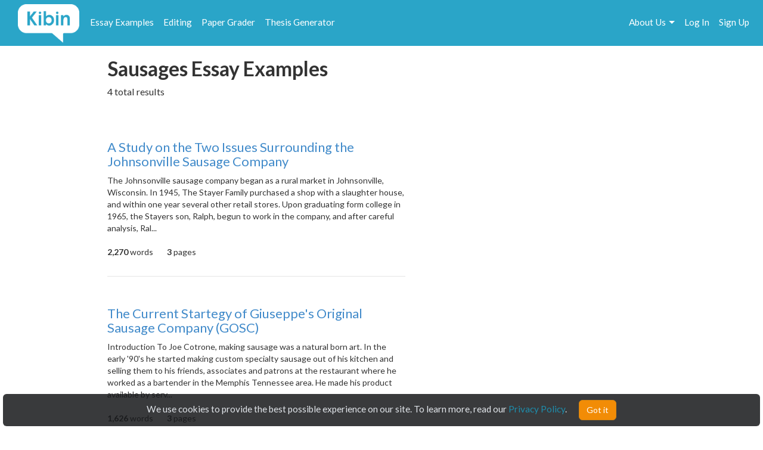

--- FILE ---
content_type: text/html; charset=UTF-8
request_url: https://www.kibin.com/essay-examples/tag/sausages
body_size: 16475
content:
<!doctype html>
<html>
	<head>
		<title>Sausages Essay Examples | Kibin</title>
<meta name='description' content="Stuck on your essay? Browse essays about Sausages and find inspiration. Learn by example and become a better writer with Kibin&#039;s suite of essay help services.">

	<meta name='keywords' content='proofreading services, editing services, proofreading, proofread, essay help, essay editing, term paper help'>

<meta name='viewport' content='width=device-width,initial-scale=1'>
<meta http-equiv='content-type' content='text/html;charset=UTF-8'>
<link rel='mask-icon' sizes='any' href='https://cdn.kibin.com/images/kibin_logo.svg' color='#018bce'>
<link rel='shortcut icon' href='https://cdn.kibin.com/images/favicon.png'>
<link rel='preconnect' href='https://fonts.googleapis.com'>
<link rel='preconnect' href='https://fonts.gstatic.com' crossorigin>
<link href='https://fonts.googleapis.com/css2?family=Abril+Fatface&family=Lato:wght@300;400;700;900&display=swap' rel='stylesheet'>
<link rel='preconnect stylesheet' href='https://cdnjs.cloudflare.com/ajax/libs/font-awesome/4.7.0/css/font-awesome.min.css' defer>
<link rel='dns-prefetch stylesheet' href='https://cdnjs.cloudflare.com/ajax/libs/font-awesome/4.7.0/css/font-awesome.min.css' defer>
<link rel='preload' href='/9eb0060bc9516b872e94ae84d1799540/css/main.css' as='style'>
<link rel='stylesheet' href='/9eb0060bc9516b872e94ae84d1799540/css/main.css' media='print' onload='this.media="all"'>

	<link rel='stylesheet' href='https://cdn.kibin.com/packages/bootstrap-3.3.5-custom/css/bootstrap.essential.min.css'>
	<link rel='preload' href='https://cdn.kibin.com/packages/bootstrap-3.3.5-custom/css/bootstrap.min.css' as='style'>
	<link rel='stylesheet' href='https://cdn.kibin.com/packages/bootstrap-3.3.5-custom/css/bootstrap.min.css' media='print' onload='this.media="all"'>




	<script src='https://ajax.googleapis.com/ajax/libs/jquery/2.1.4/jquery.min.js'></script>

	<link rel='preload' href='/9eb0060bc9516b872e94ae84d1799540/css/essay-examples.css' as='style'>
	<link rel='stylesheet' href='/9eb0060bc9516b872e94ae84d1799540/css/essay-examples.css' media='print' onload='this.media="all"'>

	
			
			



	<link href="https://www.kibin.com/essay-examples/tag/sausages" rel='canonical'>

<div id='maintenance_block' style='display:none'><div id='maintenance_banner'></div></div>


<div id='disconnect_banner' style='display:none'></div>


<!-- Google Analytics -->
<script>
(function(i,s,o,g,r,a,m){i['GoogleAnalyticsObject']=r;i[r]=i[r]||function(){
(i[r].q=i[r].q||[]).push(arguments)},i[r].l=1*new Date();a=s.createElement(o),
m=s.getElementsByTagName(o)[0];a.async=1;a.src=g;m.parentNode.insertBefore(a,m)
})(window,document,'script','//www.google-analytics.com/analytics.js','ga');
ga('create', 'UA-20619135-1', 'auto');
ga('require', 'displayfeatures');
ga('send', 'pageview');
</script>
<!-- End Google Analytics -->

<!-- Google Tag Manager -->

<script>(function(w,d,s,l,i){w[l]=w[l]||[];w[l].push({'gtm.start':new Date().getTime(),event:'gtm.js'});var f=d.getElementsByTagName(s)[0],j=d.createElement(s),dl=l!='dataLayer'?'&l='+l:'';j.async=true;j.src='https://www.googletagmanager.com/gtm.js?id='+i+dl;f.parentNode.insertBefore(j,f);})(window,document,'script','dataLayer','GTM-NCV25LF');</script>
<!-- End Google Tag Manager -->

	<!-- Hotjar Tracking Code for https://www.kibin.com -->
	<script>
		(function(h,o,t,j,a,r){
			h.hj=h.hj||function(){(h.hj.q=h.hj.q||[]).push(arguments)};
			h._hjSettings={hjid:2751132,hjsv:6};
			a=o.getElementsByTagName('head')[0];
			r=o.createElement('script');r.async=1;
			r.src=t+h._hjSettings.hjid+j+h._hjSettings.hjsv;
			a.appendChild(r);
		})(window,document,'https://static.hotjar.com/c/hotjar-','.js?sv=');
	</script>

	<!-- Start Visual Website Optimizer Asynchronous Code -->
	<script type='text/javascript'>
	var _vwo_code=(function(){
	var account_id=241616,
	settings_tolerance=2000,
	library_tolerance=2500,
	use_existing_jquery=false,
	// DO NOT EDIT BELOW THIS LINE
	f=false,d=document;return{use_existing_jquery:function(){return use_existing_jquery;},library_tolerance:function(){return library_tolerance;},finish:function(){if(!f){f=true;var a=d.getElementById('_vis_opt_path_hides');if(a)a.parentNode.removeChild(a);}},finished:function(){return f;},load:function(a){var b=d.createElement('script');b.src=a;b.type='text/javascript';b.innerText;b.onerror=function(){_vwo_code.finish();};d.getElementsByTagName('head')[0].appendChild(b);},init:function(){settings_timer=setTimeout('_vwo_code.finish()',settings_tolerance);var a=d.createElement('style'),b='body{opacity:0 !important;filter:alpha(opacity=0) !important;background:none !important;}',h=d.getElementsByTagName('head')[0];a.setAttribute('id','_vis_opt_path_hides');a.setAttribute('type','text/css');if(a.styleSheet)a.styleSheet.cssText=b;else a.appendChild(d.createTextNode(b));h.appendChild(a);this.load('//dev.visualwebsiteoptimizer.com/j.php?a='+account_id+'&u='+encodeURIComponent(d.URL)+'&r='+Math.random());return settings_timer;}};}());_vwo_settings_timer=_vwo_code.init();
	</script>
	<!-- End Visual Website Optimizer Asynchronous Code -->

	<!-- Facebook Pixel Code -->
			<script>
		if(/Mobi/i.test(navigator.userAgent)||/Android/i.test(navigator.userAgent)) {
			// do nothing
		} else {
			!function(f,b,e,v,n,t,s){if(f.fbq)return;n=f.fbq=function(){n.callMethod?n.callMethod.apply(n,arguments):n.queue.push(arguments)};if(!f._fbq)f._fbq=n;n.push=n;n.loaded=!0;n.version='2.0';n.queue=[];t=b.createElement(e);t.async=!0;t.src=v;s=b.getElementsByTagName(e)[0];s.parentNode.insertBefore(t,s)}(window,document,'script','https://connect.facebook.net/en_US/fbevents.js');fbq('init', '959451720838367');fbq('track', "PageView");
		}
		</script><noscript><img height='1' width='1' style='display:none' src='https://www.facebook.com/tr?id=959451720838367&ev=PageView&noscript=1'></noscript>
		<!-- End Facebook Pixel Code -->
	
	
	<div class='nav-top-hamburger-mobile'>
		<div class='nav-hamburger-box-show'></div>
		<div class='nav-hamburger-box-close'></div>
	</div>

			<div class='nav-side-mobile' style='display:none'>
			<div class='nav-side-mobile-logo'></div>
			<div class='nav-side-mobile-buffer'></div>

							<div class='nav-side-mobile-menu-item'><a href='/essay-examples'>Essay Examples</a></div>
				<div class='nav-side-mobile-menu-item nav-side-mobile-menu-editing'><a href='/editing-proofreading-services'>Editing</a></div>
			
							<div class='nav-side-mobile-menu-item'><a href='/free-paper-grader'>Paper Grader</a></div>
				<div class='nav-side-mobile-menu-item'><a href='/thesis-builder'>Thesis Generator</a></div>
									
			<div class='nav-side-mobile-buffer'></div>
							<div class='nav-side-mobile-menu-item nav-side-mobile-menu-aboutus'>About Us<div class='nav-side-mobile-item-caret'>&gt;</div></div>
									<div class='nav-side-mobile-menu-item'><a href='/essay-examples/login'>Log In</a></div>
					<div class='nav-side-mobile-menu-item'><a href='/essay-examples/search'>Search</a></div>
									</div>
		<div class='nav-side-submenu nav-side-submenu-edb' style='display:none'>
			<div class='nav-mobile-back'>&lt; Back</div>
			<div class='nav-side-mobile-buffer'></div>
					</div>
		<div class='nav-side-submenu nav-side-submenu-editing' style='display:none'>
			<div class='nav-mobile-back'>&lt; Back</div>
			<div class='nav-side-mobile-buffer'></div>
					</div>
		<div class='nav-side-submenu nav-side-submenu-aboutus' style='display:none'>
			<div class='nav-mobile-back'>&lt; Back</div>
			<div class='nav-side-mobile-buffer'></div>
			<div class='nav-side-mobile-menu-item nav-side-mobile-menu-item-sub'><a href='/about'>Team Kibin</a></div>
			<div class='nav-side-mobile-menu-item nav-side-mobile-menu-item-sub'><a href='/editors'>Editors</a></div>
			<div class='nav-side-mobile-menu-item nav-side-mobile-menu-item-sub'><a href='/careers'>Careers</a></div>
			<div class='nav-side-mobile-menu-item nav-side-mobile-menu-item-sub'><a href='/honor-code'>Academic Honesty</a></div>
			<div class='nav-side-mobile-menu-item nav-side-mobile-menu-item-sub'><a href='/contact'>Contact Us/FAQ</a></div>
		</div>
		<div class='backdrop' style='display:none'></div>
				<link rel='stylesheet' href='/9eb0060bc9516b872e94ae84d1799540/css/results.css' async>
		</head>
	<body>
		<div id='main'>
			<header>
				<nav class='navbar navbar-kibin'>
	<div class='container-fluid'>
		<div class='col-sm-12'>
			<div class='navbar-header pull-left'>
				<div class='navbar-kibin-logo'>
											<a href="/"><img src="https://cdn.kibin.com/images/kibin_logo_white.svg" class="navbar-logo lozad" alt="Kibin logo"></a>
									</div>
			</div>
					
			<div class='pull-left nav-top-icon-menu' style='display:none'>
									
					<div class='header-top-block header-edb-block pull-left'>
						<a href='/essay-examples'>Essay Examples</a>
					</div>

					
					<div class='header-top-block header-edb-block pull-left'>
						<a href='/editing-proofreading-services'>Editing</a>
					</div>

					
					<div class='header-top-block header-grader-block pull-left'>
						<a href='/free-paper-grader'>Paper Grader</a>
					</div>

					
					<div class='header-top-block header-thesis-block pull-left'>
						<a href='/thesis-builder'>Thesis Generator</a>
					</div>
					
					
							</div>

			<div class='pull-right navbar-actions navbar-right' style='display:none'>
				
									

																						<div class='header-top-block nav-top-signup-link pull-right'><a href='/signup' class='navbar-signup-link'>Sign Up</a></div>
												<div class='header-top-block nav-top-login-link pull-right'><a href='/login' class='navbar-login-link'>Log In</a></div>
					
					
					<div class='header-top-block header-aboutus-block pull-right'>
						<a href='/about'>About Us</a><div class='pull-right header-icon-caret-menu'><div class='header-caret-down'></div></div>

						
						<div class='dash-aboutus-dropdown-info nav-dropdown-menu dispn'>
							<a href='/about'><div class='dash-user-dd-item dash-user-dd-item-div'>Team Kibin</div></a>
							<a href='/editors'><div class='dash-user-dd-item dash-user-dd-item-div'>Editors</div></a>
							<a href='/careers'><div class='dash-user-dd-item dash-user-dd-item-div'>Careers</div></a>
							<a href='/honor-code'><div class='dash-user-dd-item dash-user-dd-item-div'>Academic Honesty</div></a>
							<a href='/contact'><div class='dash-user-dd-item'>Contact Us/FAQ</div></a>
						</div>
					</div>
				
							</div>
		</div>
	</div>
</nav>
			</header>
			<div class='scrollup' style='display:none'>scroll to top</div>
			
				<div class='container'>
		<div class='col-xs-12 col-md-offset-1 col-md-10'>
							
				<h1 class='search-head-text'>Sausages Essay Examples</h1>

									<div class='search-head-text-sub-placeholder'><div class='line-full'><div class='text'></div></div></div>
					<div class='search-head-text-sub dispn'>4 total results</div>
				
				<div class='essays'>
											<div class='essay-waiting-placeholder-container'>
																						<div class='essay essay-placeholder'><h4 class='text line link'></h4><div class='text line-full'></div><div class='text line-mid'></div><div class='text line-full'></div><div class='text line-mid'></div><div class='text extra'></div></div>
															<div class='essay essay-placeholder'><h4 class='text line link'></h4><div class='text line-full'></div><div class='text line-mid'></div><div class='text line-full'></div><div class='text line-mid'></div><div class='text extra'></div></div>
															<div class='essay essay-placeholder'><h4 class='text line link'></h4><div class='text line-full'></div><div class='text line-mid'></div><div class='text line-full'></div><div class='text line-mid'></div><div class='text extra'></div></div>
															<div class='essay essay-placeholder'><h4 class='text line link'></h4><div class='text line-full'></div><div class='text line-mid'></div><div class='text line-full'></div><div class='text line-mid'></div><div class='text extra'></div></div>
															<div class='essay essay-placeholder'><h4 class='text line link'></h4><div class='text line-full'></div><div class='text line-mid'></div><div class='text line-full'></div><div class='text line-mid'></div><div class='text extra'></div></div>
													</div>
									</div>
					</div>
	</div>

	<div class='essay-placeholder-container dispn'>
		<div class='essay'>
			<h2 class='essay-title-h2'><a class='essay-title'></a></h2>
			<div class='essay-content'></div>
			<div class='inlineb essay-info-block'>
				<div class='dispn' id='staff-pick-container'>
					<div class='inlineb essay-staff-pick-block'>
						<div class='inlineb'><img src='https://cdn.kibin.com/images/essay-examples/heart.png' class='ex_staff_pick lozad'></div>
						<div class='inlineb essay-staff-pick-text'>staff pick</div>
					</div>
				</div>
				<div class='dispn' id='graded-container'>
					<div class='inlineb essay-graded-block'>
						<div class='inlineb'><img src='https://cdn.kibin.com/images/essay-examples/star.png' class='ex_graded lozad'></div>
						<div class='inlineb essay-graded-text'>graded</div>
					</div>
				</div>

				<div class='essay-word-count'><b><span id='essay-words-num'></span></b> words</div>
				<div class='essay-page-count'><b><span id='essay-pages-num'></span></b> page<span id='essay-pages-num-txt'></span></div>
			</div>
		</div>
	</div>

	<div class='pagination-placeholder-container dispn'>
					
			</div>

				<div id='push'></div>
		</div>
		<div id='footer'>
	<div class='container-fluid'>
		<div class='col-sm-12'>
			<div class='footer-contents inlineb'>
				
				
									<div class='footer-contents-col'>
						<p class='footer-contents-col-header'>Company</p>
						<ul class='footer-contents-col-text'>
																								<li><a href='/about'>About Us</a></li>
																																<li><a href='/contact'>Contact/FAQ</a></li>
																																<li><a href='/resources'>Resources</a></li>
																																<li><a href='/terms'>Terms of Service</a></li>
																																<li><a href='/privacy'>Privacy Policy</a></li>
																																<li><a href='/honor-code'>Academic Honor Code</a></li>
																																<li><a href='/testimonials'>Kibin Reviews &amp; Testimonials</a></li>
																																<li><a href='/editors'>Meet the Editors</a></li>
																																<li><a href='/proofreading-jobs'>Proofreading Jobs</a></li>
																																<li><a href='/careers'>Careers</a></li>
																																<li><a href='/essay-writing-blog/'>Essay Writing Blog</a></li>
																					</ul>
					</div>
									<div class='footer-contents-col'>
						<p class='footer-contents-col-header'>Follow</p>
						<ul class='footer-contents-col-text'>
																								<li>
										<a href='https://www.facebook.com/kibininc'>
											<img src='https://cdn.kibin.com/images/facebook-logo-white.png' height=20px width=auto />
											&nbsp;&nbsp;Facebook
										</a>
									</li>
																																<li>
										<a href='https://www.twitter.com/kibin'>
											<img src='https://cdn.kibin.com/images/x-logo-white.png' height=20px width=auto />
											&nbsp;&nbsp;X (Twitter)
										</a>
									</li>
																					</ul>
					</div>
				
							</div>
		</div>
	</div>
</div>

<input type='hidden' name='_token' value='Bc8BdXrHypBXbCImnzlgx2PgiiFZIsFudRJrXzVp'>

<div id='sound_buffer'></div>
<div id='fb_pixel'></div>
<script src='https://cdn.kibin.com/packages/bootstrap-3.3.5-custom/js/bootstrap.min.js'></script>
<script src='/js/static.js'></script>
<script src='/9eb0060bc9516b872e94ae84d1799540/js/main.js'></script>
<script src='https://cdn.kibin.com/packages/jeditable.js'></script>
<script src='https://cdn.kibin.com/packages/jquery.cookie.js'></script>
<script src='https://cdn.kibin.com/packages/jquery.countdown.custom.min.js'></script>

	
	<script src='/9eb0060bc9516b872e94ae84d1799540/js/essay-examples.js' defer></script>



		<script src='https://cdn.kibin.com/packages/lozad.min.js'></script>
		<script>
			const observer = lozad(); // lazy loads elements with default selector as '.lozad'
			observer.observe();
		</script>
	

			<script type="text/javascript">
			if(/Mobi/i.test(navigator.userAgent)||/Android/i.test(navigator.userAgent)) {
							} else {
				!function(e,t,n){function a(){var e=t.getElementsByTagName("script")[0],n=t.createElement("script");n.type="text/javascript",n.async=!0,n.src="https://beacon-v2.helpscout.net",e.parentNode.insertBefore(n,e)}if(e.Beacon=n=function(t,n,a){e.Beacon.readyQueue.push({method:t,options:n,data:a})},n.readyQueue=[],"complete"===t.readyState)return a();e.attachEvent?e.attachEvent("onload",a):e.addEventListener("load",a,!1)}(window,document,window.Beacon||function(){});
			}
		</script><script type="text/javascript">
			if(/Mobi/i.test(navigator.userAgent)||/Android/i.test(navigator.userAgent)) {
							} else {
				window.Beacon('init', '9f1c85f6-8502-4ab5-9aaa-13ae87ab9ace')
			}
		</script>
	
	
			<script type="text/javascript">
			var _dcq = _dcq || [];
			var _dcs = _dcs || {}; 
			_dcs.account = '8212527';

			(function() {
				var dc = document.createElement('script');
				dc.type = 'text/javascript'; dc.async = true; 
				dc.src = '//tag.getdrip.com/8212527.js';
				var s = document.getElementsByTagName('script')[0];
				s.parentNode.insertBefore(dc, s);
			})();
		</script>
	


	<script>
			</script>
	
			<script>
							_dcq.push(['track','Visit (EDB)']);
					</script>
	
<script>
	$(document).ready(function() {$('.navbar-actions,.nav-top-icon-menu').show();});
	$(window).load(function() {
		
		$('.header-profile-block').mouseenter(function() {
			$('.nav-dropdown-menu').hide();
			$('.dash-user-dropdown-info').show();
		}).mouseleave(function() {
			$('.nav-dropdown-menu').hide();
		});

		$('.header-editing-block').mouseenter(function() {
			$('.nav-dropdown-menu').hide();
			$('.dash-editing-dropdown-info').show();
		}).mouseleave(function() {
			$('.nav-dropdown-menu').hide();
		});

		$('.header-edb-block').mouseenter(function() {
			$('.nav-dropdown-menu').hide();
			$('.dash-edb-dropdown-info').show();
		}).mouseleave(function() {
			$('.nav-dropdown-menu').hide();
		});

		$('.header-aboutus-block').mouseenter(function() {
			$('.nav-dropdown-menu').hide();
			$('.dash-aboutus-dropdown-info').show();
		}).mouseleave(function() {
			$('.nav-dropdown-menu').hide();
		});

		$('.dash-user-dd-item').click(function() {
			$('.nav-dropdown-menu').hide();
		});

		$('.nav-side-mobile-logo').html('<img src="https://cdn.kibin.com/images/kibin_logo_blue.svg" class="nav-mobile-logo">');
		
		$('.nav-hamburger-box-show').html("<i class='fa fa-2x fa-bars'></i>");
		$('.nav-hamburger-box-close').html("<i class='fa fa-2x fa-times'></i>");

		
		if(navigator.platform.indexOf('Win') > -1) {
			$('select').removeClass('form-control');
		}

		
		$.post('/maintenance_window',{
			_token: $('[name="_token"]').val()
		},function(e) {
			if(e.maint_time_now > e.maint_date_start && e.maint_time_now < e.maint_date_end) {
				window.location = '/down';
			} else if(e.maint_time_now < e.maint_date_end) {
				$('#maintenance_banner').html('Notice: The server will be down for maintenance for approximately ' + e.maint_duration + ' minutes, starting on ' + e.maint_date_start_text + ' Pacific Time.');
				$('#maintenance_block').slideDown();
			}
		},'json');
	});	
</script>		<script type="text/javascript">/* <![CDATA[ */var google_conversion_id = 992790770;var google_custom_params = window.google_tag_params;var google_remarketing_only = true;/* ]]> */</script><script type="text/javascript" src="//www.googleadservices.com/pagead/conversion.js"></script><noscript><div style="display:inline;"><img height="1" width="1" style="border-style:none;" alt="" src="//googleads.g.doubleclick.net/pagead/viewthroughconversion/992790770/?value=0&amp;guid=ON&amp;script=0"/></div></noscript>
		<script>$(document).ready(function(){ $('[name="google_conversion_frame"]').css('display','none') });</script>

		<script type="text/javascript" src="//my.hellobar.com/d7e2465020984c2301644ddeb6ac00238858f7ef.js" async></script>
	

<!-- Google Tag Manager (noscript) -->
<noscript><iframe src="https://www.googletagmanager.com/ns.html?id=GTM-NCV25LF"
height="0" width="0" style="display:none;visibility:hidden"></iframe></noscript>
<!-- End Google Tag Manager (noscript) -->

<script src='https://cdn.kibin.com/packages/jquery-ui-1.12.1.custom/jquery-ui.min.js'></script>
<script type='text/javascript'>
	$(document).ready(function(){
		$('.nav-hamburger-box-show').click(function() {
			$('.backdrop').fadeIn();
			$('.nav-side-mobile').show('slide',{direction:'right'},300);
			$('.nav-hamburger-box-close').show();
			$(this).hide();
		});

		$('.nav-hamburger-box-close').click(function() {
			$('.backdrop').fadeOut(200);
			$('.nav-side-mobile').hide('slide',{direction:'right'},300);
			$('.nav-hamburger-box-show').show();
			$(this).hide();
			$('.nav-side-submenu').hide();
		});

		$('.nav-mobile-back').click(function() {
			$(this).parent().hide('slide',{direction:'right'},300);
		});

		$('.nav-side-mobile-menu-edb').click(function() {
			$('.nav-side-submenu-edb').show('slide',{direction:'right'},300);
		});

		$('.nav-side-mobile-menu-editing').click(function() {
			$('.nav-side-submenu-editing').show('slide',{direction:'right'},300);
		});

		$('.nav-side-mobile-menu-aboutus').click(function() {
			$('.nav-side-submenu-aboutus').show('slide',{direction:'right'},300);
		});

		if($('.nav-side-mobile').height() < $(window).height()) {
			$('.nav-side-mobile').css('height','100%');
		}
	});
</script>

		<div id='cookie-banner'><div class='cookie-banner-text'>We use cookies to provide the best possible experience on our site. To learn more, read our <a target='_blank' href='/privacy'>Privacy Policy</a>.</div><div class='cookie-banner-btn-div'><button class='btn btn-warning cookie-banner-btn'>Got it</button></div></div>

<script>
	$(document).ready(function(){
		//console.log(typeof($.cookie('kibin_cookie_banner_ok')) === 'undefined');
		if(typeof($.cookie('kibin_cookie_banner_ok')) === 'undefined') {
			$('.cookie-banner-text,.cookie-banner-btn-div').css('display','inline-block');
			$('#cookie-banner').show();
		}

		$('.cookie-banner-btn').on('mousedown',function(){
			$.cookie('kibin_cookie_banner_ok',true);
			$('#cookie-banner').hide();
		});
	});
</script>							<script>
			$(window).load(function() {
									var post_data = {
						tag: 'eyJpdiI6IkZQZGNKU1lIU3NZalNKWGJLc1VzUGc9PSIsInZhbHVlIjoiNjJ6d05lVW9lcVdMUXBJSE9jeE9EQT09IiwibWFjIjoiNmRlZWNiODllN2M5MzVjMTMzODhjODhlYWY5OGNiYmUzZDg1Zjg2ZDhjMjMzNjJhNTM5MGUxZTViMDM5MjQ4MCJ9',
						total: '4',
						tags_data: '[base64]',
						_token: $('[name="_token"]').val()
					};
				
				
				$.post('/essay-examples/get_tag_data',post_data,function(e) {
					// remove placeholder
					$('.essay-waiting-placeholder-container').hide();

											$('.search-head-text-sub-placeholder').hide();
						$('.search-head-text-sub').show();
					
					// data
					$(e.data).each(function(key,val) {
						// fill all values
						$('.essay-placeholder-container .essay-title').attr('href','/essay-examples/' + val.title_link).html(val.title);
						$('.essay-placeholder-container .essay-content').html(val.content);
						if(val.staff_pick == 1) $('.essay-placeholder-container #staff-pick-container').show();
						if(val.graded == 1) $('.essay-placeholder-container #graded-container').show();

						$('.essay-placeholder-container #essay-words-num').html(val.words);
						$('.essay-placeholder-container #essay-pages-num').html(val.pages);
						$('.essay-placeholder-container #essay-pages-num-txt').html(val.pages_txt);

						// append to essay container structure
						$('.essays').append($('.essay-placeholder-container').html());
						$('.essay-placeholder-container #staff-pick-container').hide();
						$('.essay-placeholder-container #graded-container').hide();
					});

					// pagination
											$('.essays').append('<div><ul class="pagination">' + $('.pagination-placeholder-container').html() + '</ul></div>');
					
									},'json');
			});
		</script>
		<script defer src="https://static.cloudflareinsights.com/beacon.min.js/vcd15cbe7772f49c399c6a5babf22c1241717689176015" integrity="sha512-ZpsOmlRQV6y907TI0dKBHq9Md29nnaEIPlkf84rnaERnq6zvWvPUqr2ft8M1aS28oN72PdrCzSjY4U6VaAw1EQ==" data-cf-beacon='{"version":"2024.11.0","token":"9713827f2c0a4712a17e0afbaee82b48","server_timing":{"name":{"cfCacheStatus":true,"cfEdge":true,"cfExtPri":true,"cfL4":true,"cfOrigin":true,"cfSpeedBrain":true},"location_startswith":null}}' crossorigin="anonymous"></script>
</body>
</html>